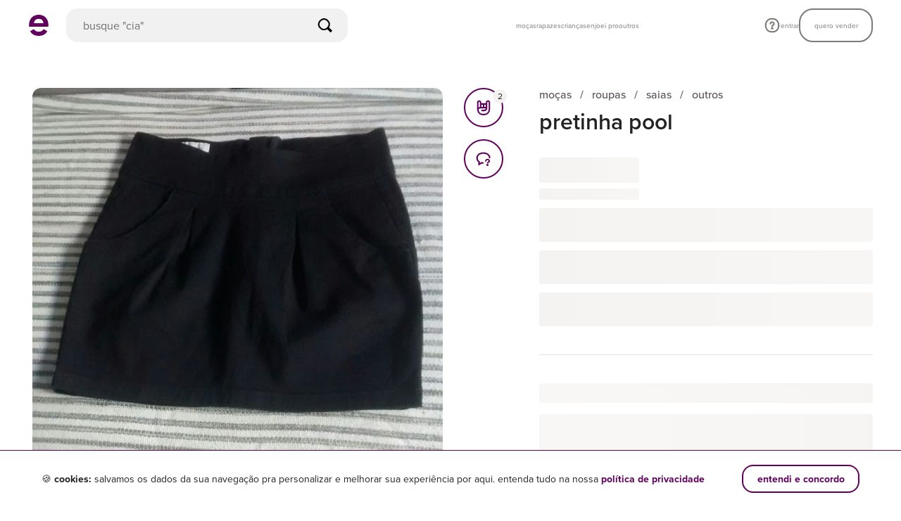

--- FILE ---
content_type: text/html; charset=utf-8
request_url: https://www.enjoei.com.br/p/pretinha-pool-21982560
body_size: 9633
content:
<!DOCTYPE html> <html lang="pt-br"> <head> <link rel='dns-prefetch' href='//assets.enjoei.com.br'><link rel='dns-prefetch' href='//assets.enjoei.com.br'><link rel='dns-prefetch' href='//photos.enjoei.com.br'><link rel='dns-prefetch' href='//pages.enjoei.com.br'><link rel='dns-prefetch' href='//www.google-analytics.com'><link rel='dns-prefetch' href='//www.googletagmanager.com'><link rel='dns-prefetch' href='//connect.facebook.net'><link rel='dns-prefetch' href='//www.facebook.com'><link rel='dns-prefetch' href='//googleads.g.doubleclick.net'><link rel='dns-prefetch' href='//static.criteo.net'><link rel='preconnect' href='//assets.enjoei.com.br'><link rel='preconnect' href='//assets.enjoei.com.br' crossorigin><link rel='preconnect' href='//photos.enjoei.com.br'><link rel='preconnect' href='//pages.enjoei.com.br'><link rel='preconnect' href='//www.google-analytics.com'><link rel='preconnect' href='//www.googletagmanager.com'><link rel='preconnect' href='//connect.facebook.net'><link rel='preconnect' href='//www.facebook.com'><link rel='preconnect' href='//googleads.g.doubleclick.net'><link rel='preconnect' href='//static.criteo.net'> <script type="text/javascript">
  (function () {
    var productData = location.pathname.split('/p/')[1];
    if (productData.endsWith('/')) productData = productData.slice(0, -1)
    var productId = productData.split('-').pop();
    var xhr = new XMLHttpRequest();
    var api = 'https://pages.enjoei.com.br/products/' + productId + '/v2.json';

    xhr.open('GET', api);
    xhr.send();
    xhr.onload = function() {
      if (xhr.status >= 200 && xhr.status < 300 || xhr.status === 304) {
        var imageId = xhr.response.match(/"photos":\["(.*?)"/)[1];
        var imageUrl = 'https://photos.enjoei.com.br/' + productData + '/828xN/' + imageId;

        var newImage = new Image();

        newImage.fetchPriority = 'high';
        newImage.src = imageUrl;
      }
    };
  })();
</script> <link rel="preload" href="https://assets.enjoei.com.br/assets/packs/js/runtime-bd5977f011c4499471fc.js" as="script"/> <link rel="preload" href="https://assets.enjoei.com.br/assets/packs/js/vue-fc996cc39ddeb871044b.js" as="script"/> <link rel="preload" href="https://assets.enjoei.com.br/assets/packs/js/5479-9d54488114869e1f7644.js" as="script"/> <link rel="preload" href="https://assets.enjoei.com.br/assets/packs/js/2476-d4160624384672c1d3a3.js" as="script"/> <link rel="preload" href="https://assets.enjoei.com.br/assets/packs/js/5353-96d647fdabeb55b51e5e.js" as="script"/> <link rel="preload" href="https://assets.enjoei.com.br/assets/packs/js/6452-a3ae3940b34413fe4d52.js" as="script"/> <link rel="preload" href="https://assets.enjoei.com.br/assets/packs/js/6462-c64b67ef9490892aff07.js" as="script"/> <link rel="preload" href="https://assets.enjoei.com.br/assets/packs/js/23-589c8d897553d87fcb87.js" as="script"/> <link rel="preload" href="https://assets.enjoei.com.br/assets/packs/js/4636-03192dfeedaf67925bd1.js" as="script"/> <link rel="preload" href="https://assets.enjoei.com.br/assets/packs/js/5761-128c3651e9bec01b1365.js" as="script"/> <link rel="preload" href="https://assets.enjoei.com.br/assets/packs/js/5999-afbea2da258eacc0c7c1.js" as="script"/> <link rel="preload" href="https://assets.enjoei.com.br/assets/packs/js/5861-2c13b198b9582396df57.js" as="script"/> <link rel="preload" href="https://assets.enjoei.com.br/assets/packs/js/5040-8b8e88a570c72e14f08b.js" as="script"/> <link rel="preload" href="https://assets.enjoei.com.br/assets/packs/js/7131-11d14ca27dde461d6083.js" as="script"/> <link rel="preload" href="https://assets.enjoei.com.br/assets/packs/js/7564-a6ed1c9a76d8260d7351.js" as="script"/> <link rel="preload" href="https://assets.enjoei.com.br/assets/packs/js/674-a0539bc212e790db9f37.js" as="script"/> <link rel="preload" href="https://assets.enjoei.com.br/assets/packs/js/8108-c5b3c74ac647f0ffc5f6.js" as="script"/> <link rel="preload" href="https://assets.enjoei.com.br/assets/packs/js/7908-d1d6d466f6e6996394ea.js" as="script"/> <link rel="preload" href="https://assets.enjoei.com.br/assets/packs/js/3528-7c6acdff22f7c2354239.js" as="script"/> <link rel="preload" href="https://assets.enjoei.com.br/assets/packs/js/web/products/show-8836e3ddbf80f1ba50d1.js" as="script"/> <link rel="preload" as="font" href="https://use.typekit.net/af/efe4a5/00000000000000007735e609/30/d?primer=0c3631e75e900eb7ab7d66a2fee20946f78a393e6c6ee4fad09de3617cc4709d&amp;fvd=n4&amp;v=3" crossorigin> <link rel="preload" as="font" href="https://use.typekit.net/af/78aca8/00000000000000007735e60d/30/d?primer=0c3631e75e900eb7ab7d66a2fee20946f78a393e6c6ee4fad09de3617cc4709d&amp;fvd=n6&amp;v=3" crossorigin> <meta charset="utf-8"/> <meta name="description" content="O site mais simpático para comprar e vender online roupas, sapatos e bolsas! Marcas Zara, Farm, Nike. Baixe o app e vem conferir!"/> <title>Enjoei | É Compra, É Venda | Roupas, Sapatos, Móveis Novos &amp; Usados</title> <link rel="manifest" href="/manifest.json"> <meta name="p:domain_verify" content="032d5cfa71314d7a80cc86eda594ef5e"/> <meta name="format-detection" content="telephone=no"/> <meta name="device-type" content="desktop"/> <meta name="facebook-domain-verification" content="dileqb52gjr4yhbhxptadu7wvfnuym"/> <meta property="fb:app_id" content="135378606626199"/> <meta name="csrf-param" content="authenticity_token"/> <meta name="csrf-token" content=""/> <meta name="viewport" content="width=device-width, initial-scale=1.0"/> <link rel="icon" type="image/png" href="/favicon-16x16.png" sizes="16x16"> <link rel="icon" type="image/png" href="/favicon-32x32.png" sizes="32x32"> <link rel="icon" type="image/png" href="/favicon-96x96.png" sizes="96x96"> <link rel="apple-touch-icon" href="/apple-touch-icon-120x120.png"> <link rel="apple-touch-icon" sizes="152x152" href="/apple-touch-icon-152x152.png"> <link rel="apple-touch-icon" sizes="167x167" href="/apple-touch-icon-167x167.png"> <link rel="apple-touch-icon" sizes="180x180" href="/apple-touch-icon-180x180.png"> <link rel="stylesheet" media="all" href="https://assets.enjoei.com.br/assets/20170302/web/font-face-a567ff9bf44e72db071f08f1193b637d95ebb94fcd8b209c8d13b00cadf8edcb.css"/> <link rel="stylesheet" media="all" href="https://assets.enjoei.com.br/assets/packs/css/6462-3f6e0da9.css"/> <link rel="stylesheet" media="all" href="https://assets.enjoei.com.br/assets/packs/css/1316-80b0e669.css"/> <link rel="stylesheet" media="all" href="https://assets.enjoei.com.br/assets/packs/css/7908-b30c9755.css"/> <link rel="stylesheet" media="all" href="https://assets.enjoei.com.br/assets/packs/css/3528-34e51138.css"/> <link rel="stylesheet" media="all" href="https://assets.enjoei.com.br/assets/packs/css/web/products/show-77882ce6.css"/> <link rel="stylesheet" media="all" href="https://assets.enjoei.com.br/assets/20170302/packs/products/show-38cdff82042c3dbc01e9035f8b7ac9332e757dc0eee4c5fc8cf73f5f198e1654.css"/> <meta name="apple-mobile-web-app-capable" content="yes"> <meta name="theme-color" content="#ffffff"> </head> <body data-namespace="false" data-controller="products" data-action="show" class="C-Products A-Show products-show is-v4 p-products-show"> <script>
    (function(w,d,s,l,i){
      w[l] = w[l] || [];
      w[l].push({ 'gtm.start': new Date().getTime(), event: 'gtm.js' });
      var f = d.getElementsByTagName(s)[0], j = d.createElement(s), dl = l != 'dataLayer' ? '&l=' + l : '';
      j.async = true;
      j.src = 'https://www.googletagmanager.com/gtm.js?id='+ i + dl + '&gtm_auth=0QiDAZI7MrmCiH6QzCMejg&gtm_preview=env-1&gtm_cookies_win=x';
      f.parentNode.insertBefore(j,f);
    })(window,document,'script','dataLayer','GTM-PDQHHTL');

    window.dataLayer = window.dataLayer || [];

    window.gtag = window.gtag || function(){window.dataLayer.push(arguments);}

    gtag('js', new Date());

    gtag('config', 'G-09PC6P9CMT', {
      'send_page_view': false,
      'transport_type': 'beacon'
    });
  </script> <svg style="position: absolute; width: 0; height: 0;" width="0" height="0" version="1.1" xmlns="http://www.w3.org/2000/svg" xmlns:xlink="http://www.w3.org/1999/xlink"><defs></defs></svg> <div data-vue="flash-message"> <flash-message v-cloak> </flash-message> </div> <div class="c-header -with-search" data-vue="header"> <v-header enjusearch-url="https://enjusearch.enjoei.com.br/graphql" v-bind:is-store-page="false" initial-search-context="products" v-bind:should-show-mobile-search="true"/> </div> <main class="content"> <section class="l-wrapper"> <div data-vue="flash-boost-banner"> <flash-boost-banner></flash-boost-banner> </div> <div data-vue="use-cashback-toast"> <use-cashback-toast></use-cashback-toast> </div> <div class="o-container" data-product="wrapper" style="min-height: 100vh;"> <div class="l-product-content"> <div class="l-product-interactions"> <div> <div data-vue="photo-gallery"> <photo-gallery url-search-page="/s"></photo-gallery> </div> <div data-vue="product-comments"> <product-comments v-bind:recaptcha-enabled="true"></product-comments> </div> </div> <div data-vue="engagement-actions"> <engagement-actions v-bind:api-likes-path="'/api/likes'" v-bind:login-path="'/usuario/identifique-se?redirect_to=__location_href__'" v-bind:url-search-page="'/s'" v-bind:liked-by-user-api-url="'https://api.enjoei.com.br/liked_by_user'" v-bind:liked-by-user-api-version="'1'"></engagement-actions> </div> </div> <div class="l-product-information"> <div data-vue="product-header-info"> <product-header-info/> <div class="l-product-header-info l-section is-fetching"> <div class="l-about__breadcrumbs"></div> <div class="l-about__title"></div> </div> </div> <div data-vue="product-price-wrapper"> <product-price-wrapper inline-template url-search-page="/s"> <div :class="['l-price-wrapper l-section', { 'l-box-separator': !isProductOwner, 'is-fetching': isFetchingData }]"> <div v-show="isFetchingData"> <div class="l-price"> <div class="l-price__wrapper"></div> <div class="l-price__conditions-text"></div> <div class="l-offer-button"></div> <div class="l-offer-button"></div> <div class="l-offer-button"></div> </div> </div> <template v-if="!isFetchingData"> <div v-bind:data-product-id="product.id" v-bind:data-product-price="salePrice" v-bind:data-product-name="product.title"> <template v-if="isFlashSale"> <section class="l-special-coupon"> <div class="l-special-coupon__info-container"> <product-price></product-price> <shipping-price v-if="shouldShowShippingPrice"></shipping-price> </div> <special-coupon></special-coupon> <coupon-ticket v-if="shouldShowCouponTicket"></coupon-ticket> <cashback-checkbox v-if="shouldShowCashbackCheckbox" v-bind:product="product"></cashback-checkbox> <product-actions inline-template v-bind:hide-purchase="false" v-bind:hide-offer="true" v-bind:hide-add-to-bag="true"> <div> <div class="l-offer"> <template v-if="shouldShowOfferButton && isOfferAvailable && isOfferFormVisible"> <offer-form v-on:cancel-offer="toggleOfferForm"></offer-form> </template> <div v-else> <template v-if="shouldShowPurchaseButton && hasPendingCheckout"> <purchase-button v-bind:is-pending-checkout="true" v-bind:has-money-intervention="false" v-bind:default-plan-for-multi-plan-bundle="1"></purchase-button> </template> <template v-if="isPurchaseAvailable"> <template v-if="shouldShowPurchaseButton"> <purchase-button v-bind:is-pending-checkout="false" v-bind:has-money-intervention="false" v-bind:default-plan-for-multi-plan-bundle="1"></purchase-button> </template> <template v-if="shouldShowAddToBagButton"> <add-to-bag-button inline-template> <div> <template v-if="isSignedIn"> <button type="button" class="l-add-to-bag-button o-button -xs-fill -xs-secondary -xs-large" v-bind:class="{ 'is-loading': isPerformingToggle }" v-on:click="handleAddToBagClick" data-test="button-adicionar-sacolinha"> <span class="l-add-to-bag-button__text"> <template v-if="!isProductInBundle"> adicionar à sacolinha </template> <template v-else> remover da sacolinha </template> </span> </button> </template> <template v-else> <button type="button" class="l-add-to-bag-button o-button -xs-fill -xs-secondary -xs-large" v-on:click="handleAddToBagClick" data-test="button-adicionar-sacolinha"> <span class="l-add-to-bag-button__text"> adicionar à sacolinha </span> </button> </template> </div> </add-to-bag-button> </template> <template v-if="shouldShowOfferButton"> <template v-if="isSignedIn && isOfferAvailable"> <button type="button" class="l-offer-button o-button -xs-fill -xs-secondary -xs-large" v-on:click="toggleOfferForm" data-test="button-fazer-oferta"> fazer oferta </button> </template> <template v-if="!isSignedIn"> <a class="l-offer-button o-button -xs-fill -xs-secondary -xs-large" v-bind:href="offerLoginPath" data-test="button-fazer-oferta" rel="nofollow"> fazer oferta </a> </template> <div class="l-offer-button t-fill t-text-center -status" v-if="offerStatus" data-test="div-info-oferta"> {{ offerStatus }} </div> </template> </template> <div class="l-offer-button t-fill t-text-center -unavailable" v-if="unavailableReason"> {{ unavailableReason }} </div> </div> <error-modal v-bind:is-visible="errors && errors.fail" has-action-button v-on:close-modal-click="resetFailError"></error-modal> <full-bag-modal v-bind:is-visible="errors && errors.fullBag" v-bind:products="products" v-bind:is-boosted-bundle="isBoostedBundle" v-bind:should-link-to-store="true" v-bind:store-nickname="userStore.nickname" v-on:close-modal-click="resetFullBagError"></full-bag-modal> <template v-if="hasPendingBundle"> <pending-checkout-modal v-bind:products="products" v-bind:bundle-id="bundleId"></pending-checkout-modal> </template> </div> <product-variations v-if="isPurchaseAvailable"></product-variations> <app-incentive-modal v-if="isMobile" v-bind:is-visible="appIncentive.isVisible" v-bind:title="appIncentive.title" v-bind:description="appIncentive.description" v-bind:download-url="appIncentive.downloadUrl" v-bind:action-label="appIncentive.actionLabel" v-on:change="closeAppIncentiveModal"></app-incentive-modal> <bundle-product-suggestion-modal v-bind:is-visible="shouldShowBundleProductSuggestionModal" v-bind:is-loading="isBundleSuggestionModalLoading" v-bind:products-in-bundle="products" v-bind:boosted-bundle-rates="boostedBundleRates" v-bind:is-bundle-boosted="isBoostedBundle" v-bind:seller="bundleSeller" v-bind:store-products="suggestedProductsFromStore" v-bind:headers="suggestionModalHeaders" v-on:change="closeBundleProductSuggestionModal" v-on:click:toggle-product="handleToggleSuggestedProduct" v-on:click:go-to-bundle="showBundleModal"></bundle-product-suggestion-modal> <bundle-modal v-bind:is-visible="isBundleModalOpen" v-bind:products="products" v-bind:is-loading="!products?.length" v-bind:seller="userStore" v-bind:price="bundlePrice" v-bind:is-offer-available="!!isBundleOfferEnabled" v-bind:expires-at="bundle?.release_products_to_buy_at" v-bind:banners="bundleModalBanners" v-bind:boosted-bundle="bundleSeller?.boosted_bundle" v-bind:is-submitting-purchase="isHandlingPurchase" v-on:change="setIsBundleModalOpen" v-on:bundle-expired="loadSellerBar" v-on:click:checkout="handlePurchaseAttempt" v-on:click:remove-product="handleBundleModalRemoveClick" v-on:click:see-store="goToSellerPage" v-on:click:offer="handleToggleOfferFormFromBundleModal"></bundle-modal> <seller-bar></seller-bar> <unavailable-products-modal v-bind:is-visible="isBundleAvailabilityModalOpen" v-bind:products="bundleProductsAvailability.products" v-bind:is-submitting-purchase="isHandlingPurchase" v-on:change="closeBundleAvailabilityModal" v-on:click:confirm="handleConfirmUnavailableProductsClick"></unavailable-products-modal> </div> </product-actions> </section> <product-actions inline-template v-bind:hide-purchase="true" v-bind:hide-offer="false" v-bind:hide-add-to-bag="false"> <div> <div class="l-offer"> <template v-if="shouldShowOfferButton && isOfferAvailable && isOfferFormVisible"> <offer-form v-on:cancel-offer="toggleOfferForm"></offer-form> </template> <div v-else> <template v-if="shouldShowPurchaseButton && hasPendingCheckout"> <purchase-button v-bind:is-pending-checkout="true" v-bind:has-money-intervention="false" v-bind:default-plan-for-multi-plan-bundle="1"></purchase-button> </template> <template v-if="isPurchaseAvailable"> <template v-if="shouldShowPurchaseButton"> <purchase-button v-bind:is-pending-checkout="false" v-bind:has-money-intervention="false" v-bind:default-plan-for-multi-plan-bundle="1"></purchase-button> </template> <template v-if="shouldShowAddToBagButton"> <add-to-bag-button inline-template> <div> <template v-if="isSignedIn"> <button type="button" class="l-add-to-bag-button o-button -xs-fill -xs-secondary -xs-large" v-bind:class="{ 'is-loading': isPerformingToggle }" v-on:click="handleAddToBagClick" data-test="button-adicionar-sacolinha"> <span class="l-add-to-bag-button__text"> <template v-if="!isProductInBundle"> adicionar à sacolinha </template> <template v-else> remover da sacolinha </template> </span> </button> </template> <template v-else> <button type="button" class="l-add-to-bag-button o-button -xs-fill -xs-secondary -xs-large" v-on:click="handleAddToBagClick" data-test="button-adicionar-sacolinha"> <span class="l-add-to-bag-button__text"> adicionar à sacolinha </span> </button> </template> </div> </add-to-bag-button> </template> <template v-if="shouldShowOfferButton"> <template v-if="isSignedIn && isOfferAvailable"> <button type="button" class="l-offer-button o-button -xs-fill -xs-secondary -xs-large" v-on:click="toggleOfferForm" data-test="button-fazer-oferta"> fazer oferta </button> </template> <template v-if="!isSignedIn"> <a class="l-offer-button o-button -xs-fill -xs-secondary -xs-large" v-bind:href="offerLoginPath" data-test="button-fazer-oferta" rel="nofollow"> fazer oferta </a> </template> <div class="l-offer-button t-fill t-text-center -status" v-if="offerStatus" data-test="div-info-oferta"> {{ offerStatus }} </div> </template> </template> <div class="l-offer-button t-fill t-text-center -unavailable" v-if="unavailableReason"> {{ unavailableReason }} </div> </div> <error-modal v-bind:is-visible="errors && errors.fail" has-action-button v-on:close-modal-click="resetFailError"></error-modal> <full-bag-modal v-bind:is-visible="errors && errors.fullBag" v-bind:products="products" v-bind:is-boosted-bundle="isBoostedBundle" v-bind:should-link-to-store="true" v-bind:store-nickname="userStore.nickname" v-on:close-modal-click="resetFullBagError"></full-bag-modal> <template v-if="hasPendingBundle"> <pending-checkout-modal v-bind:products="products" v-bind:bundle-id="bundleId"></pending-checkout-modal> </template> </div> <product-variations v-if="isPurchaseAvailable"></product-variations> <app-incentive-modal v-if="isMobile" v-bind:is-visible="appIncentive.isVisible" v-bind:title="appIncentive.title" v-bind:description="appIncentive.description" v-bind:download-url="appIncentive.downloadUrl" v-bind:action-label="appIncentive.actionLabel" v-on:change="closeAppIncentiveModal"></app-incentive-modal> <bundle-product-suggestion-modal v-bind:is-visible="shouldShowBundleProductSuggestionModal" v-bind:is-loading="isBundleSuggestionModalLoading" v-bind:products-in-bundle="products" v-bind:boosted-bundle-rates="boostedBundleRates" v-bind:is-bundle-boosted="isBoostedBundle" v-bind:seller="bundleSeller" v-bind:store-products="suggestedProductsFromStore" v-bind:headers="suggestionModalHeaders" v-on:change="closeBundleProductSuggestionModal" v-on:click:toggle-product="handleToggleSuggestedProduct" v-on:click:go-to-bundle="showBundleModal"></bundle-product-suggestion-modal> <bundle-modal v-bind:is-visible="isBundleModalOpen" v-bind:products="products" v-bind:is-loading="!products?.length" v-bind:seller="userStore" v-bind:price="bundlePrice" v-bind:is-offer-available="!!isBundleOfferEnabled" v-bind:expires-at="bundle?.release_products_to_buy_at" v-bind:banners="bundleModalBanners" v-bind:boosted-bundle="bundleSeller?.boosted_bundle" v-bind:is-submitting-purchase="isHandlingPurchase" v-on:change="setIsBundleModalOpen" v-on:bundle-expired="loadSellerBar" v-on:click:checkout="handlePurchaseAttempt" v-on:click:remove-product="handleBundleModalRemoveClick" v-on:click:see-store="goToSellerPage" v-on:click:offer="handleToggleOfferFormFromBundleModal"></bundle-modal> <seller-bar></seller-bar> <unavailable-products-modal v-bind:is-visible="isBundleAvailabilityModalOpen" v-bind:products="bundleProductsAvailability.products" v-bind:is-submitting-purchase="isHandlingPurchase" v-on:change="closeBundleAvailabilityModal" v-on:click:confirm="handleConfirmUnavailableProductsClick"></unavailable-products-modal> </div> </product-actions> </template> <template v-else> <product-price></product-price> <shipping-price v-if="shouldShowShippingPrice"></shipping-price> <coupon-ticket v-if="shouldShowCouponTicket"></coupon-ticket> <cashback-checkbox v-if="shouldShowCashbackCheckbox" v-bind:product="product"></cashback-checkbox> <product-actions inline-template v-bind:hide-purchase="false" v-bind:hide-offer="false" v-bind:hide-add-to-bag="isProductOwner"> <div> <div class="l-offer"> <template v-if="shouldShowOfferButton && isOfferAvailable && isOfferFormVisible"> <offer-form v-on:cancel-offer="toggleOfferForm"></offer-form> </template> <div v-else> <template v-if="shouldShowPurchaseButton && hasPendingCheckout"> <purchase-button v-bind:is-pending-checkout="true" v-bind:has-money-intervention="false" v-bind:default-plan-for-multi-plan-bundle="1"></purchase-button> </template> <template v-if="isPurchaseAvailable"> <template v-if="shouldShowPurchaseButton"> <purchase-button v-bind:is-pending-checkout="false" v-bind:has-money-intervention="false" v-bind:default-plan-for-multi-plan-bundle="1"></purchase-button> </template> <template v-if="shouldShowAddToBagButton"> <add-to-bag-button inline-template> <div> <template v-if="isSignedIn"> <button type="button" class="l-add-to-bag-button o-button -xs-fill -xs-secondary -xs-large" v-bind:class="{ 'is-loading': isPerformingToggle }" v-on:click="handleAddToBagClick" data-test="button-adicionar-sacolinha"> <span class="l-add-to-bag-button__text"> <template v-if="!isProductInBundle"> adicionar à sacolinha </template> <template v-else> remover da sacolinha </template> </span> </button> </template> <template v-else> <button type="button" class="l-add-to-bag-button o-button -xs-fill -xs-secondary -xs-large" v-on:click="handleAddToBagClick" data-test="button-adicionar-sacolinha"> <span class="l-add-to-bag-button__text"> adicionar à sacolinha </span> </button> </template> </div> </add-to-bag-button> </template> <template v-if="shouldShowOfferButton"> <template v-if="isSignedIn && isOfferAvailable"> <button type="button" class="l-offer-button o-button -xs-fill -xs-secondary -xs-large" v-on:click="toggleOfferForm" data-test="button-fazer-oferta"> fazer oferta </button> </template> <template v-if="!isSignedIn"> <a class="l-offer-button o-button -xs-fill -xs-secondary -xs-large" v-bind:href="offerLoginPath" data-test="button-fazer-oferta" rel="nofollow"> fazer oferta </a> </template> <div class="l-offer-button t-fill t-text-center -status" v-if="offerStatus" data-test="div-info-oferta"> {{ offerStatus }} </div> </template> </template> <div class="l-offer-button t-fill t-text-center -unavailable" v-if="unavailableReason"> {{ unavailableReason }} </div> </div> <error-modal v-bind:is-visible="errors && errors.fail" has-action-button v-on:close-modal-click="resetFailError"></error-modal> <full-bag-modal v-bind:is-visible="errors && errors.fullBag" v-bind:products="products" v-bind:is-boosted-bundle="isBoostedBundle" v-bind:should-link-to-store="true" v-bind:store-nickname="userStore.nickname" v-on:close-modal-click="resetFullBagError"></full-bag-modal> <template v-if="hasPendingBundle"> <pending-checkout-modal v-bind:products="products" v-bind:bundle-id="bundleId"></pending-checkout-modal> </template> </div> <product-variations v-if="isPurchaseAvailable"></product-variations> <app-incentive-modal v-if="isMobile" v-bind:is-visible="appIncentive.isVisible" v-bind:title="appIncentive.title" v-bind:description="appIncentive.description" v-bind:download-url="appIncentive.downloadUrl" v-bind:action-label="appIncentive.actionLabel" v-on:change="closeAppIncentiveModal"></app-incentive-modal> <bundle-product-suggestion-modal v-bind:is-visible="shouldShowBundleProductSuggestionModal" v-bind:is-loading="isBundleSuggestionModalLoading" v-bind:products-in-bundle="products" v-bind:boosted-bundle-rates="boostedBundleRates" v-bind:is-bundle-boosted="isBoostedBundle" v-bind:seller="bundleSeller" v-bind:store-products="suggestedProductsFromStore" v-bind:headers="suggestionModalHeaders" v-on:change="closeBundleProductSuggestionModal" v-on:click:toggle-product="handleToggleSuggestedProduct" v-on:click:go-to-bundle="showBundleModal"></bundle-product-suggestion-modal> <bundle-modal v-bind:is-visible="isBundleModalOpen" v-bind:products="products" v-bind:is-loading="!products?.length" v-bind:seller="userStore" v-bind:price="bundlePrice" v-bind:is-offer-available="!!isBundleOfferEnabled" v-bind:expires-at="bundle?.release_products_to_buy_at" v-bind:banners="bundleModalBanners" v-bind:boosted-bundle="bundleSeller?.boosted_bundle" v-bind:is-submitting-purchase="isHandlingPurchase" v-on:change="setIsBundleModalOpen" v-on:bundle-expired="loadSellerBar" v-on:click:checkout="handlePurchaseAttempt" v-on:click:remove-product="handleBundleModalRemoveClick" v-on:click:see-store="goToSellerPage" v-on:click:offer="handleToggleOfferFormFromBundleModal"></bundle-modal> <seller-bar></seller-bar> <unavailable-products-modal v-bind:is-visible="isBundleAvailabilityModalOpen" v-bind:products="bundleProductsAvailability.products" v-bind:is-submitting-purchase="isHandlingPurchase" v-on:change="closeBundleAvailabilityModal" v-on:click:confirm="handleConfirmUnavailableProductsClick"></unavailable-products-modal> </div> </product-actions> </template> <div v-if="megaphone" class="l-megaphone"> <div class="l-megaphone-wrapper"> <div> <div class="l-megaphone-wrapper__bar"> <exposure-bar v-bind:product-id="product.id" v-bind:show-label-on-top="true" :height="8"> </exposure-bar> </div> </div> <boost-button v-bind:product-id="product.id" v-bind:custom-classes="['l-megaphone-wrapper__button', '-xs-large']" :show-error-message="false"> </boost-button> </div> <boost-modal inline-template v-cloak> <div class="c-megaphone-boost-modal" v-bind:class="['-' + params.type]"> <template v-if="isDesktop"> <transition name="fade-in"> <div class="o-modal -centralized" v-show="isModalOpen" v-bind:class="{ 'is-visible': isModalOpen }"> <div class="o-modal__overlay"></div> <div class="o-modal__container" tabindex="0" v-on:keyup.esc="close"> <div class="o-modal__content c-megaphone-boost-modal__content" v-bind:class="{ 'is-smart-price': shouldOfferSmartPrice }" v-click-outside="isModalOpen && close"> <button class="o-modal__close" v-on:click="close"> <svg class=" o-icon -xs-size-medium -color- -spaced- -cross "> <use xlink:href="#icon-cross"></use> </svg> </button> <template v-if="isMetrics"> <div v-if="params.isFetching" class="t-text-center"> <span class="o-spinner -large"></span> </div> <template v-else> <div v-if="params.header" class="c-megaphone-boost-modal__metrics-header"> <div v-if="params.header.counter> 0"> <div class="c-megaphone-boost-modal__metrics-counter o-text -xs-xbold -xs-extra-dark"> {{params.header.counter}} <span class="c-megaphone-boost-modal__metrics-arrow" v-bind:class="params.header.arrow && '-' + params.header.arrow"></span> </div> <div class="c-megaphone-boost-modal__metrics-title o-text -xs-brevier -xs-regular -xs-extra-dark"> {{params.header.title}} </div> <div class="o-text -xs-minion -xs-regular"> {{params.header.subtitle}} </div> </div> <div v-else> <span class="o-text -xs-extra-dark -xs-brevier -xs-xbold"> métricas do produto </span> </div> </div> <ul class="c-megaphone-boost-modal__metrics"> <li class="o-grid -xs-no-gutter -xs-between o-text -xs-brevier -xs-regular -xs-extra-dark" v-for="item in params.body" v-bind:key="item.label"> <span class="o-grid__item"> {{item.label}} </span> <span class="o-grid__item o-text -xs-semibold -md-xbold -xs-right"> {{item.value}} </span> </li> </ul> </template> </template> <div v-else-if="params.type !== 'maximum_for_free'" class="c-megaphone-boost-modal__content-wrapper"> <div v-if="!shouldOfferSmartPrice && !shouldPromoteSmartPrice" class="o-grid__item -xs-24 c-megaphone-boost-modal__header"> <svg class=" o-icon -xs-size-medium -color-extra-dark -spaced- -megaphone "> <use xlink:href="#icon-megaphone"></use> </svg> </div> <template v-if="mustChangePlanToBoost"> <v-change-plan-content v-bind:product-id="params.productId" v-bind:is-boosting-product="isLoading['boostProductWithoutDiscount']" v-on:boost-product-and-upgrade-plan="boostProductAndUpgradePlan" v-on:close-modal="close"></change-plan-content> </template> <template v-else-if="shouldOfferSmartPrice"> <v-smart-price v-bind:smart-price-content="params.smartPriceContent" v-bind:smart-price="params.smartPrice" v-bind:is-boosting-product="isLoading['boostProductWithoutDiscount']" v-on:boost-product-and-enable-smart-price="boostProductAndEnableSmartPrice" v-on:boost-product-without-smart-price="boostProductWithoutDiscount" v-on:close-modal="close"></v-smart-price> </template> <template v-else-if="shouldPromoteSmartPrice"> <v-promote-smart-price v-bind:smart-price-promotion-content="params.smartPricePromotionContent" v-on:close-modal="close"></v-promote-smart-price> </template> <template v-else> <div class="o-grid__item -xs-18 c-megaphone-boost-modal__message"> <div class="o-text -xs-extra-dark -xs-center -xs-brevier -xs-regular l-message"> {{ params.message }} </div> </div> <div v-if="params.type !== 'reduced_for_free'" class="o-grid -xs-middle -xs-column"> <div v-if="params.type !== 'maximum_for_free'" class="o-grid__item c-megaphone-boost-modal__prices"> <div class="o-text -xs-extra-dark -xs-light -xs-trafalgar -xs-strike l-original-price"> {{ params.price | formatPrice }} </div> <div class="o-text -xs-primary -xs-light -xs-trafalgar"> {{ params.newPrice | formatPrice }} </div> <span class="o-text -xs-primary -xs-minion l-discount"> {{ params.discount }} </span> </div> <div class="c-megaphone-boost-modal__highlight o-text -xs-regular -xs-extra-dark -xs-brevier -xs-center"> {{ params.highlight }} </div> <div class="o-grid__item -xs-24 -md-16 c-megaphone-boost-modal__actions"> <button class="o-button -xs-small -md-medium -xs-primary -xs-flat t-fill l-button" type="button" v-bind:class="{ 'is-loading': isLoading['boostProductWithDiscount'] }" v-bind:disabled="isLoading['boostProductWithDiscount']" v-on:click="boostProductWithDiscount"> megafonar agora </button> <button v-if="reducedForFree" class="o-button -xs-small -md-medium -xs-secondary -xs-flat t-fill l-button" type="button" v-bind:class="{ 'is-loading': isLoading['boostProductWithoutDiscount'] }" v-bind:disabled="isLoading['boostProductWithoutDiscount']" v-on:click="boostProductWithoutDiscount"> megafonar sem dar desconto </button> </div> </div> <div v-else class="o-grid__item -xs-24 -md-16"> <button class="o-button -xs-small -md-medium -xs-secondary -xs-flat t-fill l-button" type="button" v-bind:class="{ 'is-loading': isLoading['boostProductWithoutDiscount'] }" v-bind:disabled="isLoading['boostProductWithoutDiscount']" v-on:click="boostProductWithoutDiscount"> ok, entendi </button> </div> </template> </div> </div> </div> </div> </transition> </template> <template v-else> <transition name="slide"> <div v-if="isModalOpen" class="Fixed-Content Fixed-Content--fixed-header Fixed-Content--light"> <div class="Fixed-Content__header Back-bar"> <button class="Back-bar__button" v-on:click="close"> <svg class=" o-icon -xs-size-medium -color-extra-dark -spaced- -cross "> <use xlink:href="#icon-cross"></use> </svg> </button> <span class="Back-bar__title"> <template v-if="isMetrics"> visualizações </template> <template v-else> megafonar </template> </span> </div> <div class="Fixed-Content__content"> <div class="o-container -with-gutter"> <template v-if="isMetrics"> <div v-if="params.isFetching" class="t-text-center"> <span class="o-spinner -large"></span> </div> <template v-else> <div v-if="params.header" class="c-megaphone-boost-modal__metrics-header"> <div v-if="params.header.counter> 0"> <div class="c-megaphone-boost-modal__metrics-counter o-text -xs-xbold -xs-extra-dark"> {{params.header.counter}} <span class="c-megaphone-boost-modal__metrics-arrow" v-bind:class="params.header.arrow && '-' + params.header.arrow"></span> </div> <div class="c-megaphone-boost-modal__metrics-title o-text -xs-brevier -xs-regular -xs-extra-dark"> {{params.header.title}} </div> <div class="o-text -xs-minion -xs-regular"> {{params.header.subtitle}} </div> </div> <div v-else> <span class="o-text -xs-extra-dark -xs-brevier -xs-xbold"> métricas do produto </span> </div> </div> <ul class="c-megaphone-boost-modal__metrics"> <li class="o-grid -xs-no-gutter -xs-between o-text -xs-brevier -xs-regular -xs-extra-dark" v-for="item in params.body" v-bind:key="item.label"> <span class="o-grid__item"> {{item.label}} </span> <span class="o-grid__item o-text -xs-semibold -md-xbold -xs-right"> {{item.value}} </span> </li> </ul> </template> </template> <div v-else class="c-megaphone-boost-modal__content-wrapper"> <div v-if="!shouldOfferSmartPrice && !shouldPromoteSmartPrice" class="o-grid__item -xs-24 c-megaphone-boost-modal__header"> <svg class=" o-icon -xs-size-medium -color-extra-dark -spaced- -megaphone "> <use xlink:href="#icon-megaphone"></use> </svg> </div> <template v-if="mustChangePlanToBoost"> <v-change-plan-content v-bind:product-id="params.productId" v-bind:is-boosting-product="isLoading['boostProductWithoutDiscount']" v-on:boost-product-and-upgrade-plan="boostProductAndUpgradePlan" v-on:close-modal="close"></change-plan-content> </template> <template v-else-if="shouldOfferSmartPrice"> <v-smart-price v-bind:smart-price-content="params.smartPriceContent" v-bind:smart-price="params.smartPrice" v-bind:is-boosting-product="isLoading['boostProductWithoutDiscount']" v-on:boost-product-and-enable-smart-price="boostProductAndEnableSmartPrice" v-on:boost-product-without-smart-price="boostProductWithoutDiscount" v-on:close-modal="close"></v-smart-price> </template> <template v-else-if="shouldPromoteSmartPrice"> <v-promote-smart-price v-bind:smart-price-promotion-content="params.smartPricePromotionContent" v-on:close-modal="close"></v-promote-smart-price> </template> <template v-else> <div class="o-grid__item -xs-18 c-megaphone-boost-modal__message"> <div class="o-text -xs-extra-dark -xs-center -xs-brevier -xs-regular l-message"> {{ params.message }} </div> </div> <div v-if="params.type !== 'reduced_for_free'" class="o-grid -xs-middle -xs-column"> <div v-if="params.type !== 'maximum_for_free'" class="o-grid__item c-megaphone-boost-modal__prices"> <div class="o-text -xs-extra-dark -xs-light -xs-trafalgar -xs-strike l-original-price"> {{ params.price | formatPrice }} </div> <div class="o-text -xs-primary -xs-light -xs-trafalgar"> {{ params.newPrice | formatPrice }} </div> <span class="o-text -xs-primary -xs-minion l-discount"> {{ params.discount }} </span> </div> <div class="c-megaphone-boost-modal__highlight o-text -xs-regular -xs-extra-dark -xs-brevier -xs-center"> {{ params.highlight }} </div> <div class="o-grid__item -xs-24 -md-16 c-megaphone-boost-modal__actions"> <button class="o-button -xs-small -md-medium -xs-primary -xs-flat t-fill l-button" type="button" v-bind:class="{ 'is-loading': isLoading['boostProductWithDiscount'] }" v-bind:disabled="isLoading['boostProductWithDiscount']" v-on:click="boostProductWithDiscount"> megafonar agora </button> <button v-if="reducedForFree" class="o-button -xs-small -md-medium -xs-secondary -xs-flat t-fill l-button" type="button" v-bind:class="{ 'is-loading': isLoading['boostProductWithoutDiscount'] }" v-bind:disabled="isLoading['boostProductWithoutDiscount']" v-on:click="boostProductWithoutDiscount"> megafonar sem dar desconto </button> </div> </div> <div v-else class="o-grid__item -xs-24 -md-16"> <button class="o-button -xs-small -md-medium -xs-secondary -xs-flat t-fill l-button" type="button" v-bind:class="{ 'is-loading': isLoading['boostProductWithoutDiscount'] }" v-bind:disabled="isLoading['boostProductWithoutDiscount']" v-on:click="boostProductWithoutDiscount"> ok, entendi </button> </div> </template> </div> </div> </div> </div> </transition> </template> </div> </boost-modal> </div> </div> </template> </div> </product-price-wrapper> </div> <div data-vue="product-management-section"> <product-management-section></product-management-section> </div> <div data-vue="product-about"> <product-about inline-template url-search-page="/s"> <div v-if="isReady" class="l-about l-section is-fetching" v-remove-static-class="{ 'is-fetching': !isFetchingPrice }"> <div class="l-about__wrapper"> <v-similar-product-section v-if="similarProductInfo?.template_ownership === 'bought_by_seller'"> </v-similar-product-section> <v-product-details :description="product.description" :is-page-loading="isFetchingPrice" :size="displayableSize" :used="product.used"> </v-product-details> <v-brand :is-page-loading="isFetchingPrice" :brand="product.brand"></v-brand> <v-similar-product-section v-if="similarProductInfo?.template_ownership === 'different_owner'"> </v-similar-product-section> <v-store-info></v-store-info> <v-security-tips :is-page-loading="isFetchingPrice"></v-security-tips> </div> </div> </product-about> </div> <div data-vue="product-help-section"> <product-help-section></product-help-section> </div> </div> </div> </div> <div data-vue="related-products-wrapper"> <related-products-wrapper v-cloak url-search-page="/s" store-products-path="https://enjusearch.enjoei.com.br/graphql" navigation-history-path="/api/users/navigation-history.json?version=v1" related-products-path="https://enjusearch.enjoei.com.br/graphql" liked-by-user-api-url="https://api.enjoei.com.br/liked_by_user" liked-by-user-api-version="1" :abbr-params-map="{&quot;query&quot;:&quot;q&quot;,&quot;brands&quot;:&quot;b&quot;,&quot;store_kind&quot;:&quot;sk&quot;,&quot;department&quot;:&quot;d&quot;,&quot;sub_categories&quot;:&quot;s&quot;,&quot;size_types&quot;:&quot;st&quot;,&quot;clothes&quot;:&quot;sc&quot;,&quot;waist&quot;:&quot;sw&quot;,&quot;shoes&quot;:&quot;ss&quot;,&quot;shipping_range&quot;:&quot;sr&quot;,&quot;price_min&quot;:&quot;pg&quot;,&quot;price_max&quot;:&quot;pl&quot;,&quot;used&quot;:&quot;u&quot;,&quot;promotion_slug&quot;:&quot;p&quot;,&quot;seller_segmentation&quot;:&quot;sls&quot;,&quot;last_published_at&quot;:&quot;lp&quot;,&quot;published_before&quot;:&quot;pb&quot;,&quot;sort&quot;:&quot;o&quot;,&quot;plan_id&quot;:&quot;pp&quot;,&quot;current_page_cursor&quot;:&quot;cc&quot;,&quot;previous_pages_cursors&quot;:&quot;pc&quot;,&quot;discount_percentage_min&quot;:&quot;dg&quot;,&quot;discount_percentage_max&quot;:&quot;dl&quot;,&quot;search_id&quot;:&quot;sid&quot;,&quot;recommendation_department&quot;:&quot;dep&quot;,&quot;recommendation_category&quot;:&quot;cat&quot;,&quot;recommendation_sub_category&quot;:&quot;sub&quot;,&quot;recommendation_segment&quot;:&quot;seg&quot;,&quot;refid&quot;:&quot;refid&quot;,&quot;action_source&quot;:&quot;action_source&quot;,&quot;sales_propensity_tier&quot;:&quot;spt&quot;}"/> </div> </section> <div class="c-cookies-banner is-hidden" data-cookies-banner> <p class="c-cookies-banner__text"> 🍪 <b>cookies:</b> salvamos os dados da sua navegação pra personalizar e melhorar sua experiência por aqui. entenda tudo na nossa <a target="_blank" rel="nofollow" class="c-cookies-banner__link" href="/ajuda/permalink/316">política de privacidade</a> </p> <a data-cookies-banner="accept" class="c-cookies-banner__button o-text"> entendi e concordo </a> </div> <style type="text/css">
  .c-cookies-banner {
    display: inline-block;
    position: fixed;
    bottom: 0;
    width: 100%;
    background: #FFF;
    overflow: hidden;
    z-index: 3;
    height: 80px;
    text-align: center;
    padding: 16px;
    border-top: 1px solid #61005D;
  }

  .c-cookies-banner__text {
    color: #222;
    font-size: 14px;
    line-height: 20px;
    font-weight: 400;
    display: inline-block;
  }

  .c-cookies-banner__link {
    font-weight: 700;
    color: #61005D;
  }

  .c-cookies-banner__link:hover {
    color: #7e237b;
  }

  .c-cookies-banner__button {
    color: #61005D;
    font-size: 14px;
    line-height: 20px;
    font-weight: 700;
    padding: 0 20px;
    border: 1.5px solid #61005D;
    height: 40px;
    border-radius: 16px;
    align-items: center;
    display: inline-flex;
    margin-left: 50px;
  }

  .c-cookies-banner__button:hover {
    background: #61005D;
    color: #fff;
  }

  .c-cookies-banner.is-hidden {
    display: none;
  }

  .c-cookies-banner.show-transition {
    animation: slideUp .4s;
  }

  .c-cookies-banner.hide-transition {
    animation: slideDown .4s;
  }

  @media (max-width: 900px) and (-webkit-min-device-pixel-ratio:0)  {
    .c-cookies-banner {
      padding: 8px 20px 20px;
      text-align: left;
      height: 148px;
    }

    .c-cookies-banner__button {
      margin: 0;
      height: 32px;
    }
  }

  @keyframes slideUp {
    from {
      opacity: 0;
      transform: translateY(88px);
    }

    to {
      opacity: 1;
      transform: translateY(0);
    }
  }

  @keyframes slideDown {
    from {
      opacity: 1;
      transform: translateY(0);
    }

    to {
      transform: translateY(88px);
      opacity: 0;
    }
  }
</style> </main> <footer class="c-footer"> <div class="o-container"> <div class="c-footer__wrapper"> <div class="o-grid"> <details class="c-footer__details o-grid__item -md-4 t-md-block -xs-24" open> <summary class="c-footer__details-summary c-footer__link"> <div class="c-footer__link-header"> <div class="o-grid -xs-no-gutter -xs-full -xs-middle -xs-center -md-between"> <div class="o-grid__item"> <span class="c-footer__link-title">Categorias</span> </div> </div> </div> </summary> <div class="c-footer__details-content c-footer__link"> <nav class="c-footer__link-body"> <ul> <li> <a class="o-text -xs-brevier -md-xspaced" href="/">Enjoei</a> </li> <li> <a class="o-text -xs-brevier -md-xspaced" href="/feminino/s?dep=feminino&amp;ref=search_department_footer">Moda Feminina</a> </li> <li> <a class="o-text -xs-brevier -md-xspaced" href="/masculino/s?dep=masculino&amp;ref=search_department_footer">Moda Masculina</a> </li> <li> <a class="o-text -xs-brevier -md-xspaced" href="/casa-e-decor/s?dep=casa-e-decor&amp;ref=search_department_footer">Casa &amp; Decor</a> </li> <li> <a class="o-text -xs-brevier -md-xspaced" href="/eletronicos/s?dep=eletronicos&amp;ref=search_department_footer">Eletrônicos</a> </li> <li> <a class="o-text -xs-brevier -md-xspaced" href="/eletrodomesticos/s?dep=eletrodomesticos&amp;ref=search_department_footer">Eletrodomésticos</a> </li> <li> <a class="o-text -xs-brevier -md-xspaced" href="/antiguidades-e-colecionaveis/s?dep=antiguidades-e-colecionaveis&amp;ref=search_department_footer">Antiguidades</a> </li> <li> <a class="o-text -xs-brevier -md-xspaced" href="/pets/s?dep=pets&amp;ref=search_department_footer">Pets</a> </li> <li> <a class="o-text -xs-brevier -md-xspaced" href="/pro">Enjoei Pro</a> </li> </ul> </nav> </div> </details> <details class="c-footer__details o-grid__item -md-4 t-md-block -xs-24" open> <summary class="c-footer__details-summary c-footer__link"> <div class="c-footer__link-header"> <div class="o-grid -xs-no-gutter -xs-full -xs-middle -xs-center -md-between"> <div class="o-grid__item"> <span class="c-footer__link-title">Destaques</span> </div> </div> </div> </summary> <div class="c-footer__details-content c-footer__link"> <nav class="c-footer__link-body"> <ul> <li> <a class="o-text -xs-brevier -md-xspaced" href="/l/cupons-de-desconto">Cupom do dia</a> </li> <li> <a class="o-text -xs-brevier -md-xspaced" href="/c/tipos-de-vestidos">Tipos de vestidos</a> </li> <li> <a class="o-text -xs-brevier -md-xspaced" href="/c/tipos-de-bolsas-femininas">Modelos de bolsas</a> </li> <li> <a class="o-text -xs-brevier -md-xspaced" href="/c/marcas-de-tenis">Marcas de tênis</a> </li> <li> <a class="o-text -xs-brevier -md-xspaced" href="/c/conteudos">Ver tudo</a> </li> </ul> </nav> </div> </details> <details class="c-footer__details o-grid__item -md-5 t-md-block -xs-24" open> <summary class="c-footer__details-summary c-footer__link"> <div class="c-footer__link-header"> <div class="o-grid -xs-no-gutter -xs-full -xs-middle -xs-center -md-between"> <div class="o-grid__item"> <span class="c-footer__link-title">Marcas mais buscadas</span> </div> </div> </div> </summary> <div class="c-footer__details-content c-footer__link"> <nav class="c-footer__link-body -two-column"> <ul> <li> <a class="o-text -xs-brevier -md-xspaced" href="/farm/s?b=farm&amp;ref=search_brand_footer">Farm</a> </li> <li> <a class="o-text -xs-brevier -md-xspaced" href="/adidas/s?b=adidas&amp;ref=search_brand_footer">Adidas</a> </li> <li> <a class="o-text -xs-brevier -md-xspaced" href="/melissa/s?b=melissa&amp;ref=search_brand_footer">Melissa</a> </li> <li> <a class="o-text -xs-brevier -md-xspaced" href="/zara/s?b=zara&amp;ref=search_brand_footer">Zara</a> </li> <li> <a class="o-text -xs-brevier -md-xspaced" href="/vans/s?b=vans&amp;ref=search_brand_footer">Vans</a> </li> <li> <a class="o-text -xs-brevier -md-xspaced" href="/nike/s?b=nike&amp;ref=search_brand_footer">Nike</a> </li> <li> <a class="o-text -xs-brevier -md-xspaced" href="/pandora/s?b=pandora&amp;ref=search_brand_footer">Pandora</a> </li> <li> <a class="o-text -xs-brevier -md-xspaced" href="/vivara/s?b=vivara&amp;ref=search_brand_footer">Vivara</a> </li> <li> <a class="o-text -xs-brevier -md-xspaced" href="/all-star/s?b=all-star&amp;ref=search_brand_footer">All Star</a> </li> <li> <a class="o-text -xs-brevier -md-xspaced" href="/antix/s?b=antix&amp;ref=search_brand_footer">Antix</a> </li> <li> <a class="o-text -xs-brevier -md-xspaced" href="/louis-vuitton/s?b=louis-vuitton&amp;ref=search_brand_footer">Louis Vuitton</a> </li> <li> <a class="o-text -xs-brevier -md-xspaced" href="/schutz/s?b=schutz&amp;ref=search_brand_footer">Schutz</a> </li> <li> <a class="o-text -xs-brevier -md-xspaced" href="/apple/s?b=apple&amp;ref=search_brand_footer">Apple</a> </li> <li> <a href="/m" class="o-text -xs-brevier -md-xspaced"> Ver todas </a> </li> </ul> </nav> </div> </details> <details class="c-footer__details o-grid__item -md-4 t-md-block -xs-24" open> <summary class="c-footer__details-summary c-footer__link"> <div class="c-footer__link-header"> <div class="o-grid -xs-no-gutter -xs-full -xs-middle -xs-center -md-between"> <div class="o-grid__item"> <span class="c-footer__link-title">Utilidades</span> </div> </div> </div> </summary> <div class="c-footer__details-content c-footer__link"> <nav class="c-footer__link-body"> <ul> <li> <a class="o-text -xs-brevier -md-xspaced js-chatbot-link" href="/ajuda">Ajuda</a> </li> <li> <a class="o-text -xs-brevier -md-xspaced" href="/l/como-vender">Como vender</a> </li> <li class="t-xs-hide t-md-block"> <a class="o-text -xs-brevier -md-xspaced" href="/l/como-comprar">Como comprar</a> </li> <li> <a class="o-text -xs-brevier -md-xspaced" href="/l/tarifas">Tarifas</a> </li> <li class="t-xs-hide t-md-block"> <a class="o-text -xs-brevier -md-xspaced" href="/m">Marcas</a> </li> <li> <a class="o-text -xs-brevier -md-xspaced" href="/ajuda/sobre-o-enjoei/politica-de-privacidade-e-termos-de-uso-do-enjoei/termos-de-uso-do-enjoei">Termos de uso</a> </li> <li> <a class="o-text -xs-brevier -md-xspaced" href="/seguranca">segurança</a> </li> <li> <a class="o-text -xs-brevier -md-xspaced" href="/politica-de-privacidade">Política de privacidade</a> </li> <li> <a class="o-text -xs-brevier -md-xspaced" href="/c/cancelamento-devolucao-reembolso">Devolução e reembolso</a> </li> <li> <a class="o-text -xs-brevier -md-xspaced" href="https://enjoei.gupy.io/">Trabalhe no enjoei</a> </li> <li> <a class="o-text -xs-brevier -md-xspaced" href="/c/lojas-fisicas">lojas físicas</a> </li> <li> <a class="o-text -xs-brevier -md-xspaced" href="https://ri.enjoei.com">Investidores</a> </li> <li> <a class="o-text -xs-brevier -md-xspaced" href="/sitemap">Mapa do site</a> </li> <li> <a class="o-text -xs-brevier -md-xspaced" href="/l/cupons-de-desconto">Cupons</a> </li> </ul> </nav> </div> </details> <details class="c-footer__details o-grid__item -md-4 t-md-block -xs-24" open> <summary class="c-footer__details-summary c-footer__link"> <div class="c-footer__link-header"> <div class="o-grid -xs-no-gutter -xs-full -xs-middle -xs-center -md-between"> <div class="o-grid__item"> <span class="c-footer__link-title">Minha conta</span> </div> </div> </div> </summary> <div class="c-footer__details-content c-footer__link"> <nav class="c-footer__link-body"> <ul> <li> <a rel="nofollow" class="o-text -xs-brevier -md-xspaced" href="/meu-perfil">Minha loja</a> </li> <li> <a rel="nofollow" class="o-text -xs-brevier -md-xspaced" href="/perfil/minha-lojinha">Minhas vendas</a> </li> <li> <a rel="nofollow" class="o-text -xs-brevier -md-xspaced" href="/perfil/compras">Minhas compras</a> </li> <li> <a rel="nofollow" class="o-text -xs-brevier -md-xspaced" href="/enjubank">Enjubank</a> </li> <li> <a rel="nofollow" class="o-text -xs-brevier -md-xspaced" href="/perfil/yeyezados">yeyezados</a> </li> <li> <a rel="nofollow" class="o-text -xs-brevier -md-xspaced" href="/perfil/alterar">Configurações</a> </li> </ul> </nav> </div> </details> <details class="c-footer__details o-grid__item -md-3 t-md-block -xs-24" open> <summary class="c-footer__details-summary c-footer__link"> <div class="c-footer__link-header"> <div class="o-grid -xs-no-gutter -xs-full -xs-middle -xs-center -md-between"> <div class="o-grid__item"> <span class="c-footer__link-title">Siga a gente</span> </div> </div> </div> </summary> <div class="c-footer__details-content c-footer__link"> <nav class="c-footer__link-body"> <ul> <li> <a href="https://www.facebook.com/enjoei" rel="nofollow" class="o-text -xs-brevier -md-xspaced" target="_blank"> Facebook </a> </li> <li> <a href="https://twitter.com/enjoei" rel="nofollow" class="o-text -xs-brevier -md-xspaced" target="_blank"> Twitter </a> </li> <li> <a href="https://instagram.com/enjoei" rel="nofollow" class="o-text -xs-brevier -md-xspaced" target="_blank"> Instagram </a> </li> <li> <a href="https://www.tiktok.com/@enjoei" rel="nofollow" class="o-text -xs-brevier -md-xspaced" target="_blank"> Tiktok </a> </li> <li> <a href="https://www.linkedin.com/company/enjoei" rel="nofollow" class="o-text -xs-brevier -md-xspaced" target="_blank"> LinkedIn </a> </li> </ul> </nav> <div class="c-footer__like-button"> <div class="fb-like" data-href="https://www.facebook.com/enjoei" data-layout="button_count" data-show-faces="false" data-share="false"></div> </div> </div> </div> </details> </div> <div class="o-grid t-xs-hide t-md-block"> <div class="o-grid__item -xs-24 t-md-block"> <div class="o-separator -line -gray -xs-margin-small -md-margin-top-medium"> <hr> </div> </div> </div> <div class="c-footer__institutional"> <address class="o-grid"> <div class="o-grid__item t-xs-hide t-md-block -md-1"> <a aria-label="ir para a página inicial" href="/"> <div class="o-logo -fill- -type-icon -xs-size-small -style-color -enjoei "> <svg viewBox="0 0 138 150" xmlns="http://www.w3.org/2000/svg"><path fill="#61005D" fill-rule="evenodd" clip-rule="evenodd" d="M 0 70.96875 C 0 29.25 27.914062 0 69.011719 0 C 110.113281 0 138.03125 29.25 137.972656 70.96875 C 137.972656 75.773438 137.804688 80.683594 137.25 84.710938 L 0.722656 84.710938 C 0.167969 80.679688 0 75.71875 0 70.972656 Z M 102.800781 59.988281 C 101.085938 38.242188 87.070312 29.25 69.011719 29.25 C 50.957031 29.25 36.941406 38.242188 35.226562 59.988281 Z M 34.339844 101.875 C 42.59375 114.128906 53.78125 120.695312 69.011719 120.695312 C 84.246094 120.695312 95.433594 114.128906 103.683594 101.875 L 129.773438 116.886719 C 116.921875 142.328125 92.496094 150 69.011719 150 C 45.527344 150 21.101562 142.328125 8.25 116.886719 L 34.34375 101.875 Z M 34.339844 101.875"/></svg> </div> </a> </div> <div class="o-grid__item -xs-24 -md-16"> <p class="c-footer__company-infos o-text -xs-minion"> enjoei © 2026 - Todos os direitos reservados <span class="t-xs-hide t-md-inline">-</span> <br class="t-md-hide"> <br class="t-md-hide"> Enjoei <span class="t-uppercase">S.A.</span> <br class="t-md-hide"> <span class="t-uppercase">CNPJ:</span> 16.922.038/0001-51<br class="t-md-hide"> <br> <span> Avenida Ipiranga, 200, Loja 87, Andar Terraço, Edifício Copan, República, São Paulo, SP, 01046-925 </span> </p> </div> <div class="c-footer__button-app-wrapper o-grid__item -xs-24 -md-7"> <a href="/app" class="o-button -xs-medium -xs-secondary"> <svg class=" o-icon -xs-size-medium -color- -spaced- -phone "> <use xlink:href="#icon-phone"></use> </svg> baixe o enjuapp </a> </div> <div class="c-footer__company-logo-xs o-grid__item -xs-24 t-md-hide"> <a aria-label="ir para a página inicial" href="/"> <div class="o-logo -fill- -type-icon -xs-size-small -style-color -enjoei c-footer__logo"> <svg viewBox="0 0 138 150" xmlns="http://www.w3.org/2000/svg"><path fill="#61005D" fill-rule="evenodd" clip-rule="evenodd" d="M 0 70.96875 C 0 29.25 27.914062 0 69.011719 0 C 110.113281 0 138.03125 29.25 137.972656 70.96875 C 137.972656 75.773438 137.804688 80.683594 137.25 84.710938 L 0.722656 84.710938 C 0.167969 80.679688 0 75.71875 0 70.972656 Z M 102.800781 59.988281 C 101.085938 38.242188 87.070312 29.25 69.011719 29.25 C 50.957031 29.25 36.941406 38.242188 35.226562 59.988281 Z M 34.339844 101.875 C 42.59375 114.128906 53.78125 120.695312 69.011719 120.695312 C 84.246094 120.695312 95.433594 114.128906 103.683594 101.875 L 129.773438 116.886719 C 116.921875 142.328125 92.496094 150 69.011719 150 C 45.527344 150 21.101562 142.328125 8.25 116.886719 L 34.34375 101.875 Z M 34.339844 101.875"/></svg> </div> </a> </div> </address> </div> </div> </div> </footer> <a href='/w/hlp' rel='nofollow' style='display: none' aria-hidden='true'>hlp</a> <script>
//<![CDATA[
window.__ENJOEI_ENJUPHOTOS_URL__ = 'https://photos.enjoei.com.br'
//]]>
</script> <script src="https://assets.enjoei.com.br/assets/packs/js/runtime-bd5977f011c4499471fc.js" defer="defer"></script> <script src="https://assets.enjoei.com.br/assets/packs/js/vue-fc996cc39ddeb871044b.js" defer="defer"></script> <script src="https://assets.enjoei.com.br/assets/packs/js/5479-9d54488114869e1f7644.js" defer="defer"></script> <script src="https://assets.enjoei.com.br/assets/packs/js/2476-d4160624384672c1d3a3.js" defer="defer"></script> <script src="https://assets.enjoei.com.br/assets/packs/js/5353-96d647fdabeb55b51e5e.js" defer="defer"></script> <script src="https://assets.enjoei.com.br/assets/packs/js/6452-a3ae3940b34413fe4d52.js" defer="defer"></script> <script src="https://assets.enjoei.com.br/assets/packs/js/6462-c64b67ef9490892aff07.js" defer="defer"></script> <script src="https://assets.enjoei.com.br/assets/packs/js/23-589c8d897553d87fcb87.js" defer="defer"></script> <script src="https://assets.enjoei.com.br/assets/packs/js/4636-03192dfeedaf67925bd1.js" defer="defer"></script> <script src="https://assets.enjoei.com.br/assets/packs/js/5761-128c3651e9bec01b1365.js" defer="defer"></script> <script src="https://assets.enjoei.com.br/assets/packs/js/5999-afbea2da258eacc0c7c1.js" defer="defer"></script> <script src="https://assets.enjoei.com.br/assets/packs/js/5861-2c13b198b9582396df57.js" defer="defer"></script> <script src="https://assets.enjoei.com.br/assets/packs/js/5040-8b8e88a570c72e14f08b.js" defer="defer"></script> <script src="https://assets.enjoei.com.br/assets/packs/js/7131-11d14ca27dde461d6083.js" defer="defer"></script> <script src="https://assets.enjoei.com.br/assets/packs/js/7564-a6ed1c9a76d8260d7351.js" defer="defer"></script> <script src="https://assets.enjoei.com.br/assets/packs/js/674-a0539bc212e790db9f37.js" defer="defer"></script> <script src="https://assets.enjoei.com.br/assets/packs/js/8108-c5b3c74ac647f0ffc5f6.js" defer="defer"></script> <script src="https://assets.enjoei.com.br/assets/packs/js/7908-d1d6d466f6e6996394ea.js" defer="defer"></script> <script src="https://assets.enjoei.com.br/assets/packs/js/3528-7c6acdff22f7c2354239.js" defer="defer"></script> <script src="https://assets.enjoei.com.br/assets/packs/js/web/products/show-8836e3ddbf80f1ba50d1.js" defer="defer"></script> <script src="https://assets.enjoei.com.br/assets/20170302/web/components/cookies-banner-164366507d5fdd10ad60651a489b18eac7e980a83dc65a5c55959cc7ed0563cb.js" defer="defer"></script> </body> </html>